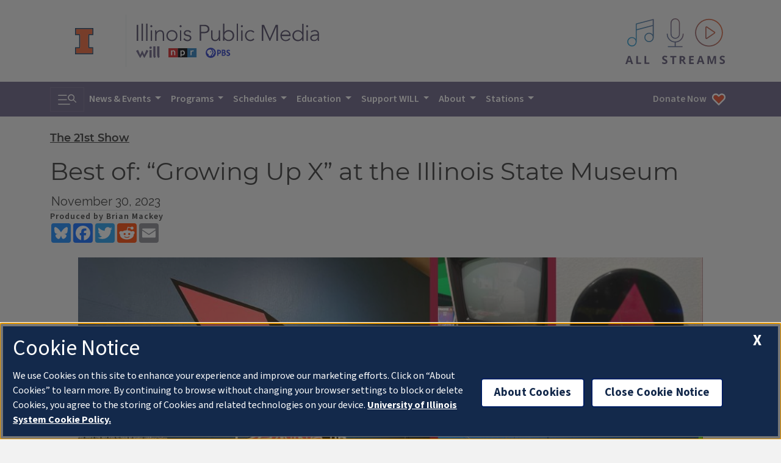

--- FILE ---
content_type: text/javascript
request_url: https://will.illinois.edu/themes/user/will-2020/js/main.670b298862df40c7d415.js
body_size: 1715
content:
!function(e,t){"object"==typeof exports&&"object"==typeof module?module.exports=t():"function"==typeof define&&define.amd?define("ipm",[],t):"object"==typeof exports?exports.ipm=t():e.ipm=t()}(self,function(){return function(){"use strict";var e,t,n={1635:function(e,t,n){function r(e,t,n,r){return new(n||(n=Promise))(function(o,i){function u(e){try{c(r.next(e))}catch(e){i(e)}}function a(e){try{c(r.throw(e))}catch(e){i(e)}}function c(e){var t;e.done?o(e.value):(t=e.value,t instanceof n?t:new n(function(e){e(t)})).then(u,a)}c((r=r.apply(e,t||[])).next())})}n.d(t,{sH:function(){return r}}),Object.create,Object.create,"function"==typeof SuppressedError&&SuppressedError}},r={};function o(e){var t=r[e];if(void 0!==t)return t.exports;var i=r[e]={exports:{}};return n[e](i,i.exports,o),i.exports}o.m=n,o.d=function(e,t){for(var n in t)o.o(t,n)&&!o.o(e,n)&&Object.defineProperty(e,n,{enumerable:!0,get:t[n]})},o.f={},o.e=function(e){return Promise.all(Object.keys(o.f).reduce(function(t,n){return o.f[n](e,t),t},[]))},o.u=function(e){return({72:"vendor-bootstrap",289:"features",291:"fresh-nav-builder",488:"all-streams-modal",560:"scroll-to-top",574:"site-alerts",607:"lite-youtube",615:"youtube-lite"}[e]||e)+".chunk."+{72:"54b3b84c5c7260d15297",242:"7182e8069c5114e7c82c",289:"85643c3c6e40f410cb5f",291:"7cbb9b6aa930d3cdbdee",488:"5831dae4d204e220cad0",560:"5b019996b0f071593c9f",574:"4ecf3ebbaa386a76140a",607:"742116bf574246ac5bb7",615:"7c821fa3a3f856872f83"}[e]+".js"},o.o=function(e,t){return Object.prototype.hasOwnProperty.call(e,t)},e={},t="ipm:",o.l=function(n,r,i,u){if(e[n])e[n].push(r);else{var a,c;if(void 0!==i)for(var f=document.getElementsByTagName("script"),d=0;d<f.length;d++){var s=f[d];if(s.getAttribute("src")==n||s.getAttribute("data-webpack")==t+i){a=s;break}}a||(c=!0,(a=document.createElement("script")).charset="utf-8",o.nc&&a.setAttribute("nonce",o.nc),a.setAttribute("data-webpack",t+i),a.src=n),e[n]=[r];var l=function(t,r){a.onerror=a.onload=null,clearTimeout(p);var o=e[n];if(delete e[n],a.parentNode&&a.parentNode.removeChild(a),o&&o.forEach(function(e){return e(r)}),t)return t(r)},p=setTimeout(l.bind(null,void 0,{type:"timeout",target:a}),12e4);a.onerror=l.bind(null,a.onerror),a.onload=l.bind(null,a.onload),c&&document.head.appendChild(a)}},o.r=function(e){"undefined"!=typeof Symbol&&Symbol.toStringTag&&Object.defineProperty(e,Symbol.toStringTag,{value:"Module"}),Object.defineProperty(e,"__esModule",{value:!0})},o.p="/themes/user/will-2020/js/",function(){var e={792:0};o.f.j=function(t,n){var r=o.o(e,t)?e[t]:void 0;if(0!==r)if(r)n.push(r[2]);else{var i=new Promise(function(n,o){r=e[t]=[n,o]});n.push(r[2]=i);var u=o.p+o.u(t),a=new Error;o.l(u,function(n){if(o.o(e,t)&&(0!==(r=e[t])&&(e[t]=void 0),r)){var i=n&&("load"===n.type?"missing":n.type),u=n&&n.target&&n.target.src;a.message="Loading chunk "+t+" failed.\n("+i+": "+u+")",a.name="ChunkLoadError",a.type=i,a.request=u,r[1](a)}},"chunk-"+t,t)}};var t=function(t,n){var r,i,u=n[0],a=n[1],c=n[2],f=0;if(u.some(function(t){return 0!==e[t]})){for(r in a)o.o(a,r)&&(o.m[r]=a[r]);c&&c(o)}for(t&&t(n);f<u.length;f++)i=u[f],o.o(e,i)&&e[i]&&e[i][0](),e[i]=0},n=self.webpackChunkipm=self.webpackChunkipm||[];n.forEach(t.bind(null,0)),n.push=t.bind(null,n.push.bind(n))}();var i={};o.r(i),o.d(i,{audiopopup:function(){return a}});var u=o(1635);function a(e){const t=window.open(e,"name","config=resizable=yes,scrollbars=yes,height=500,width=375");t&&t.focus()}function c(){(function(){return(0,u.sH)(this,void 0,void 0,function*(){o.e(72).then(o.bind(o,9336)),o.e(242).then(o.bind(o,3242)).then(({default:e})=>{new e(".searchbar")})})})().then(()=>{o.e(289).then(o.bind(o,5332))})}return"loading"===document.readyState?document.addEventListener("DOMContentLoaded",c):c(),i}()});

--- FILE ---
content_type: text/javascript
request_url: https://will.illinois.edu/themes/user/will-2020/js/site-alerts.chunk.4ecf3ebbaa386a76140a.js
body_size: 404
content:
"use strict";(self.webpackChunkipm=self.webpackChunkipm||[]).push([[574],{9410:function(e,t,i){i.d(t,{default:function(){return o}});class o{constructor(){this.cookieName="ipm.alerts",this.hiddenClass="d-none"}watch(e){const t=document.getElementsByClassName(e);if(!t)return;const i=this.getAlertCookie(this.cookieName);Array.from(t).forEach(e=>{i[e.id]&&Date.parse(i[e.id].expiration)>Date.now()&&e.classList.add(this.hiddenClass);const t=e.getElementsByClassName("close");t&&t[0].addEventListener("click",()=>{this.rememberAlertState(e.id)})})}rememberAlertState(e){let t=this.getAlertCookie(this.cookieName);const i={state:"closed",expiration:new Date(Date.now()+432e5).toUTCString()};t[e]=i,this.setCookie(this.cookieName,JSON.stringify(t))}getAlertCookie(e){let t=this.getCookie(e);return t||(this.setCookie(e,JSON.stringify({}),72),t=this.getCookie(e)),JSON.parse(t)}getCookie(e){let t=`; ${document.cookie}`.match(`;\\s*${e}=([^;]+)`);return t?t[1]:""}setCookie(e,t,i=12){const o=`${e}=${t}; expires=${new Date(Date.now()+60*i*60*1e3).toUTCString()}; path=/; Secure; SameSite=Strict; Domain=${window.location.hostname}`;document.cookie=o}}}}]);

--- FILE ---
content_type: text/javascript
request_url: https://will.illinois.edu/themes/user/will-2020/js/youtube-lite.chunk.7c821fa3a3f856872f83.js
body_size: 246
content:
"use strict";(self.webpackChunkipm=self.webpackChunkipm||[]).push([[615],{7326:function(e,n,o){o.d(n,{default:function(){return u}});var t=o(1635);function u(){return(0,t.sH)(this,void 0,void 0,function*(){return yield Promise.all([new Promise(e=>{o.e(607).then(o.bind(o,6234)).then(()=>{e()}).then(()=>{!function(){const e=Array.from(document.querySelectorAll("lite-youtube"));e.length<=0||e.forEach(e=>{if(!e.shadowRoot)return void console.debug("Couldn't modify component styles");const n=document.createElement("style");n.innerHTML=[":focus { outline: thick double var(--blue);"].join(),e.shadowRoot.appendChild(n)})}()}).catch(e=>{console.error(e)})})])})}}}]);

--- FILE ---
content_type: image/svg+xml
request_url: https://will.illinois.edu/themes/user/will-2020/images/livestreams/all-streams-button.svg
body_size: 1047
content:
<svg xmlns="http://www.w3.org/2000/svg" viewBox="0 0 160.2 73.7"><defs><linearGradient id="a" x1="144.13" y1="99.79" x2="18.14" y2="6.15" gradientTransform="matrix(1 0 0 -1 0 78.8)" gradientUnits="userSpaceOnUse"><stop offset="0" stop-color="#f05e25"/><stop offset=".5" stop-color="#675e82"/><stop offset="1" stop-color="#1aa3dc"/></linearGradient></defs><path d="M9.4 73.6l-.9-3.1H3.8l-.9 3.1H0l4.5-12.9h3.3l4.6 12.9zm-1.5-5.4c-.9-2.8-1.3-4.3-1.5-4.7a5.07 5.07 0 01-.2-.9c-.2.8-.7 2.6-1.7 5.6zm9.5 5.4V60.7h2.7v10.6h5.3v2.2h-8zm13.3 0V60.7h2.7v10.6h5.2v2.2h-7.9zM67.6 70a3 3 0 01-1.3 2.7 5.22 5.22 0 01-3.5 1 8 8 0 01-3.6-.8v-2.5a10.06 10.06 0 002.2.8 11.55 11.55 0 001.6.2 2.65 2.65 0 001.4-.3 1.23 1.23 0 00.5-1 1.45 1.45 0 00-.2-.7 1.7 1.7 0 00-.6-.6 11.18 11.18 0 00-1.7-.9 7 7 0 01-1.8-1.1 3.45 3.45 0 01-.9-1.2 4.19 4.19 0 01-.4-1.6 3.42 3.42 0 011.2-2.7 4.55 4.55 0 013.2-1 11.08 11.08 0 011.9.2c.6.2 1.2.4 1.9.7l-.9 2.1a12 12 0 00-1.7-.6 5.85 5.85 0 00-1.3-.2 1.59 1.59 0 00-1.2.4 1.22 1.22 0 00-.4.9 1.07 1.07 0 00.2.6c.1.1.3.4.5.5a7.58 7.58 0 001.7.9 9.62 9.62 0 012.5 1.7 3.9 3.9 0 01.7 2.5zm10.9 3.6h-2.7V63h-3.5v-2.3H82V63h-3.5zm11.5-5v4.9h-2.7V60.7H91a6.25 6.25 0 013.9 1 3.78 3.78 0 01.7 4.9 4.36 4.36 0 01-1.8 1.4c1.9 2.9 3.2 4.8 3.8 5.6h-3l-3.2-5zm0-2.2h.9a3.16 3.16 0 001.9-.4 1.56 1.56 0 00.6-1.4 1.49 1.49 0 00-.6-1.3 3.36 3.36 0 00-1.9-.4h-.8v3.5zm20 7.2h-7.4V60.7h7.4v2.2h-4.7v2.8h4.4v2.2h-4.4v3.3h4.7zm14.3 0l-.9-3.1h-4.7l-.9 3.1h-2.9l4.5-12.9h3.3l4.6 12.9zm-1.6-5.4c-.9-2.8-1.3-4.3-1.5-4.7a5.07 5.07 0 01-.2-.9c-.2.8-.7 2.6-1.7 5.6zm15 5.4l-3.1-10.1h-.1c.1 2.1.2 3.4.2 4.1v6h-2.4V60.7h3.7l3 9.8h.1l3.2-9.8h3.7v12.8h-2.6v-7.1c0-.4 0-1.4.1-3h-.1l-3.3 10.1h-2.4zm22.5-3.6a3 3 0 01-1.3 2.7 5.22 5.22 0 01-3.5 1 8 8 0 01-3.6-.8v-2.5a10.06 10.06 0 002.2.8 11.55 11.55 0 001.6.2 2.65 2.65 0 001.4-.3 1.23 1.23 0 00.5-1 1.45 1.45 0 00-.2-.7 1.7 1.7 0 00-.6-.6 11.18 11.18 0 00-1.7-.9 7 7 0 01-1.8-1.1 3.45 3.45 0 01-.9-1.2 4.19 4.19 0 01-.4-1.6 3.42 3.42 0 011.2-2.7 4.55 4.55 0 013.2-1 11.08 11.08 0 011.9.2c.6.2 1.2.4 1.9.7l-.9 2.1a12 12 0 00-1.7-.6 5.85 5.85 0 00-1.3-.2 1.59 1.59 0 00-1.2.4 1.22 1.22 0 00-.4.9 1.07 1.07 0 00.2.6c.1.1.3.4.5.5a7.58 7.58 0 001.7.9 9.62 9.62 0 012.5 1.7 3.9 3.9 0 01.7 2.5z" fill="#5b5472"/><path d="M45.7 1.9a.71.71 0 00-.3-.6.82.82 0 00-.7-.1L17.2 8.4a.87.87 0 00-.6.8v24a7.68 7.68 0 00-6-3 7.6 7.6 0 107.5 8.1c0-.1.1-.2.1-.3V19.3l25.9-6.9v13.8a7.68 7.68 0 00-6-3 7.6 7.6 0 107.6 7.6V1.9zM10.6 43.7a6 6 0 116-6 5.89 5.89 0 01-6 6zm27.5-6.9a6 6 0 116-6 6 6 0 01-6 6zM18.2 17.6V9.7l25.9-6.8v7.9zm116.4 28A22.4 22.4 0 11157 23.2a22.43 22.43 0 01-22.4 22.4zm0-1.7a20.7 20.7 0 10-20.7-20.7 20.74 20.74 0 0020.7 20.7zm9.3-19.3l-12.3 8.5a1.93 1.93 0 01-1 .3 2.92 2.92 0 01-.9-.2 1.68 1.68 0 01-.9-1.7l-.1-16.7a1.78 1.78 0 011-1.6 1.86 1.86 0 011.9.1l12.4 8.3a1.76 1.76 0 01.8 1.5 2.14 2.14 0 01-.9 1.5zm-.9-1.5l-12.4-8.4-1 .1h.8l.2 16.9 12.4-8.5zM91.3 44.9H81v-6a13.58 13.58 0 0012.8-13.5.8.8 0 00-1.6 0 12 12 0 01-24 0 .8.8 0 10-1.6 0 13.58 13.58 0 0012.8 13.5v6H69.1a.8.8 0 100 1.6h22.2a.8.8 0 000-1.6zM80.2 33a7.49 7.49 0 007.5-7.5v-18a7.5 7.5 0 00-15 0v18a7.55 7.55 0 007.5 7.5zM74.3 7.5a6 6 0 0112 0v18a6 6 0 01-12 0z" fill="url(#a)"/></svg>

--- FILE ---
content_type: text/javascript
request_url: https://will.illinois.edu/themes/user/will-2020/js/lite-youtube.chunk.742116bf574246ac5bb7.js
body_size: 3191
content:
"use strict";(self.webpackChunkipm=self.webpackChunkipm||[]).push([[607],{6234:function(t,e,i){i.r(e),i.d(e,{LiteYTEmbed:function(){return o}});class o extends HTMLElement{constructor(){super(),this.isIframeLoaded=!1,this.isPlaylistThumbnailLoaded=!1,this.setupDom()}static get observedAttributes(){return["videoid","playlistid","videoplay","videotitle"]}connectedCallback(){this.addEventListener("pointerover",()=>o.warmConnections(this),{once:!0}),this.addEventListener("click",()=>this.addIframe())}get videoId(){return encodeURIComponent(this.getAttribute("videoid")||"")}set videoId(t){this.setAttribute("videoid",t)}get playlistId(){return encodeURIComponent(this.getAttribute("playlistid")||"")}set playlistId(t){this.setAttribute("playlistid",t)}get videoTitle(){return this.getAttribute("videotitle")||"Video"}set videoTitle(t){this.setAttribute("videotitle",t)}get videoPlay(){return this.getAttribute("videoplay")||"Play"}set videoPlay(t){this.setAttribute("videoplay",t)}get videoStartAt(){return this.getAttribute("videoStartAt")||"0"}get autoLoad(){return this.hasAttribute("autoload")}get autoPause(){return this.hasAttribute("autopause")}get noCookie(){return this.hasAttribute("nocookie")}get posterQuality(){return this.getAttribute("posterquality")||"hqdefault"}get posterLoading(){return this.getAttribute("posterloading")||"lazy"}get params(){return`start=${this.videoStartAt}&${this.getAttribute("params")}`}set params(t){this.setAttribute("params",t)}set posterQuality(t){this.setAttribute("posterquality",t)}get disableNoscript(){return this.hasAttribute("disablenoscript")}setupDom(){const t=this.attachShadow({mode:"open"});let e="";window.liteYouTubeNonce&&(e=`nonce="${window.liteYouTubeNonce}"`),t.innerHTML=`\n      <style ${e}>\n        :host {\n          --aspect-ratio: var(--lite-youtube-aspect-ratio, 16 / 9);\n          --aspect-ratio-short: var(--lite-youtube-aspect-ratio-short, 9 / 16);\n          --frame-shadow-visible: var(--lite-youtube-frame-shadow-visible, yes);\n          contain: content;\n          display: block;\n          position: relative;\n          width: 100%;\n          aspect-ratio: var(--aspect-ratio);\n        }\n\n        @media (max-width: 40em) {\n          :host([short]) {\n            aspect-ratio: var(--aspect-ratio-short);\n          }\n        }\n\n        #frame, #fallbackPlaceholder, iframe {\n          position: absolute;\n          width: 100%;\n          height: 100%;\n          left: 0;\n          top: 0;\n        }\n\n        #frame {\n          cursor: pointer;\n        }\n\n        #fallbackPlaceholder, slot[name=image]::slotted(*) {\n          object-fit: cover;\n          width: 100%;\n          height: 100%;\n        }\n\n        @container style(--frame-shadow-visible: yes) {\n          #frame::before {\n            content: '';\n            display: block;\n            position: absolute;\n            top: 0;\n            background-image: linear-gradient(180deg, #111 -20%, transparent 90%);\n            height: 60px;\n            width: 100%;\n            z-index: 1;\n          }\n        }\n\n        #playButton {\n          width: 68px;\n          height: 48px;\n          background-color: transparent;\n          background-image: url('data:image/svg+xml;utf8,<svg xmlns="http://www.w3.org/2000/svg" viewBox="0 0 68 48"><path d="M66.52 7.74c-.78-2.93-2.49-5.41-5.42-6.19C55.79.13 34 0 34 0S12.21.13 6.9 1.55c-2.93.78-4.63 3.26-5.42 6.19C.06 13.05 0 24 0 24s.06 10.95 1.48 16.26c.78 2.93 2.49 5.41 5.42 6.19C12.21 47.87 34 48 34 48s21.79-.13 27.1-1.55c2.93-.78 4.64-3.26 5.42-6.19C67.94 34.95 68 24 68 24s-.06-10.95-1.48-16.26z" fill="red"/><path d="M45 24 27 14v20" fill="white"/></svg>');\n          z-index: 1;\n          border: 0;\n          border-radius: inherit;\n        }\n\n        #playButton:before {\n          content: '';\n          border-style: solid;\n          border-width: 11px 0 11px 19px;\n          border-color: transparent transparent transparent #fff;\n        }\n\n        #playButton,\n        #playButton:before {\n          position: absolute;\n          top: 50%;\n          left: 50%;\n          transform: translate3d(-50%, -50%, 0);\n          cursor: inherit;\n        }\n\n        /* Post-click styles */\n        .activated {\n          cursor: unset;\n        }\n\n        #frame.activated::before,\n        #frame.activated > #playButton {\n          display: none;\n        }\n      </style>\n      <div id="frame">\n        <picture>\n          <slot name="image">\n            <source id="webpPlaceholder" type="image/webp">\n            <source id="jpegPlaceholder" type="image/jpeg">\n            <img id="fallbackPlaceholder" referrerpolicy="origin" loading="lazy">\n          </slot>\n        </picture>\n        <button id="playButton" part="playButton"></button>\n      </div>\n    `,this.domRefFrame=t.querySelector("#frame"),this.domRefImg={fallback:t.querySelector("#fallbackPlaceholder"),webp:t.querySelector("#webpPlaceholder"),jpeg:t.querySelector("#jpegPlaceholder")},this.domRefPlayButton=t.querySelector("#playButton")}setupComponent(){0===this.shadowRoot.querySelector("slot[name=image]").assignedNodes().length&&this.initImagePlaceholder(),this.domRefPlayButton.setAttribute("aria-label",`${this.videoPlay}: ${this.videoTitle}`),this.setAttribute("title",`${this.videoPlay}: ${this.videoTitle}`),(this.autoLoad||this.isYouTubeShort()||this.autoPause)&&this.initIntersectionObserver(),this.disableNoscript||this.injectSearchNoScript()}attributeChangedCallback(t,e,i){e!==i&&("playlistid"===t&&null!==e&&e!==i&&(this.isPlaylistThumbnailLoaded=!1),this.setupComponent(),this.domRefFrame.classList.contains("activated")&&(this.domRefFrame.classList.remove("activated"),this.shadowRoot.querySelector("iframe").remove(),this.isIframeLoaded=!1))}injectSearchNoScript(){const t=document.createElement("noscript");this.prepend(t),t.innerHTML=this.generateIframe()}generateIframe(t=!1){let e=t?0:1,i=this.autoPause?"&enablejsapi=1":"";const o=this.noCookie?"-nocookie":"";let s;return s=this.playlistId?`?listType=playlist&list=${this.playlistId}&`:`${this.videoId}?`,this.isYouTubeShort()&&(this.params=`loop=1&mute=1&modestbranding=1&playsinline=1&rel=0&enablejsapi=1&playlist=${this.videoId}`,e=1),`\n<iframe credentialless frameborder="0" title="${this.videoTitle}"\n  referrerpolicy="strict-origin-when-cross-origin"\n  allow="accelerometer; autoplay; encrypted-media; gyroscope; picture-in-picture" allowfullscreen\n  src="https://www.youtube${o}.com/embed/${s}autoplay=${e}${i}&${this.params}"\n></iframe>`}addIframe(t=!1){if(!this.isIframeLoaded){const e=this.generateIframe(t);this.domRefFrame.insertAdjacentHTML("beforeend",e),this.domRefFrame.classList.add("activated"),this.isIframeLoaded=!0,this.attemptShortAutoPlay(),this.dispatchEvent(new CustomEvent("liteYoutubeIframeLoaded",{detail:{videoId:this.videoId},bubbles:!0,cancelable:!0}))}}initImagePlaceholder(){this.playlistId&&!this.videoId?this.loadPlaylistThumbnail():this.testPosterImage(),this.domRefImg.fallback.setAttribute("aria-label",`${this.videoPlay}: ${this.videoTitle}`),this.domRefImg?.fallback?.setAttribute("alt",`${this.videoPlay}: ${this.videoTitle}`)}async loadPlaylistThumbnail(){if(!this.isPlaylistThumbnailLoaded){this.isPlaylistThumbnailLoaded=!0;try{const t=`https://www.youtube.com/oembed?url=https://www.youtube.com/playlist?list=${this.playlistId}&format=json`,e=await fetch(t);if(!e.ok)throw new Error(`Failed to fetch playlist thumbnail: ${e.status}`);const i=await e.json();if(i.thumbnail_url){const t=i.thumbnail_url,e=t.match(/\/vi\/([^\/]+)\//);if(e){const t=e[1];this.loadThumbnailImages(t)}else this.domRefImg.fallback.src=t,this.domRefImg.fallback.loading=this.posterLoading}}catch(t){console.warn("Failed to load playlist thumbnail:",t)}}}loadThumbnailImages(t){const e=`https://i.ytimg.com/vi_webp/${t}/${this.posterQuality}.webp`;this.domRefImg.webp.srcset=e;const i=`https://i.ytimg.com/vi/${t}/${this.posterQuality}.jpg`;this.domRefImg.jpeg.srcset=i,this.domRefImg.fallback.src=i,this.domRefImg.fallback.loading=this.posterLoading}async testPosterImage(){setTimeout(()=>{const t=`https://i.ytimg.com/vi_webp/${this.videoId}/${this.posterQuality}.webp`,e=new Image;e.fetchPriority="low",e.referrerPolicy="origin",e.src=t,e.onload=async t=>{const e=t.target;90==e?.naturalHeight&&120==e?.naturalWidth&&(this.posterQuality="hqdefault"),this.loadThumbnailImages(this.videoId)}},100)}initIntersectionObserver(){new IntersectionObserver((t,e)=>{t.forEach(t=>{t.isIntersecting&&!this.isIframeLoaded&&(o.warmConnections(this),this.addIframe(!0),e.unobserve(this))})},{root:null,rootMargin:"0px",threshold:0}).observe(this),this.autoPause&&new IntersectionObserver((t,e)=>{t.forEach(t=>{1!==t.intersectionRatio&&this.shadowRoot.querySelector("iframe")?.contentWindow?.postMessage('{"event":"command","func":"pauseVideo","args":""}',"*")})},{threshold:1}).observe(this)}attemptShortAutoPlay(){this.isYouTubeShort()&&setTimeout(()=>{this.shadowRoot.querySelector("iframe")?.contentWindow?.postMessage('{"event":"command","func":"playVideo","args":""}',"*")},2e3)}isYouTubeShort(){return""===this.getAttribute("short")&&window.matchMedia("(max-width: 40em)").matches}static addPrefetch(t,e){const i=document.createElement("link");i.rel=t,i.href=e,i.crossOrigin="true",document.head.append(i)}static warmConnections(t){o.isPreconnected||window.liteYouTubeIsPreconnected||(o.addPrefetch("preconnect","https://i.ytimg.com/"),o.addPrefetch("preconnect","https://s.ytimg.com"),t.noCookie?o.addPrefetch("preconnect","https://www.youtube-nocookie.com"):(o.addPrefetch("preconnect","https://www.youtube.com"),o.addPrefetch("preconnect","https://www.google.com"),o.addPrefetch("preconnect","https://googleads.g.doubleclick.net"),o.addPrefetch("preconnect","https://static.doubleclick.net")),o.isPreconnected=!0,window.liteYouTubeIsPreconnected=!0)}}o.isPreconnected=!1,customElements.define("lite-youtube",o)}}]);

--- FILE ---
content_type: text/javascript
request_url: https://will.illinois.edu/themes/user/will-2020/js/ipm-footer.chunk.b6689e6c67c9dab9fffc.js
body_size: 9925
content:
/*! For license information please see ipm-footer.chunk.b6689e6c67c9dab9fffc.js.LICENSE.txt */
"use strict";(self.webpackChunkipm=self.webpackChunkipm||[]).push([[807],{1814:function(t,e,s){s.r(e),s.d(e,{default:function(){return wt}});const i=globalThis,o=i.ShadowRoot&&(void 0===i.ShadyCSS||i.ShadyCSS.nativeShadow)&&"adoptedStyleSheets"in Document.prototype&&"replace"in CSSStyleSheet.prototype,r=Symbol(),n=new WeakMap;class a{constructor(t,e,s){if(this._$cssResult$=!0,s!==r)throw Error("CSSResult is not constructable. Use `unsafeCSS` or `css` instead.");this.cssText=t,this.t=e}get styleSheet(){let t=this.o;const e=this.t;if(o&&void 0===t){const s=void 0!==e&&1===e.length;s&&(t=n.get(e)),void 0===t&&((this.o=t=new CSSStyleSheet).replaceSync(this.cssText),s&&n.set(e,t))}return t}toString(){return this.cssText}}const l=t=>new a("string"==typeof t?t:t+"",void 0,r),c=(t,...e)=>{const s=1===t.length?t[0]:e.reduce((e,s,i)=>e+(t=>{if(!0===t._$cssResult$)return t.cssText;if("number"==typeof t)return t;throw Error("Value passed to 'css' function must be a 'css' function result: "+t+". Use 'unsafeCSS' to pass non-literal values, but take care to ensure page security.")})(s)+t[i+1],t[0]);return new a(s,t,r)},d=o?t=>t:t=>t instanceof CSSStyleSheet?(t=>{let e="";for(const s of t.cssRules)e+=s.cssText;return l(e)})(t):t,{is:h,defineProperty:u,getOwnPropertyDescriptor:p,getOwnPropertyNames:m,getOwnPropertySymbols:f,getPrototypeOf:g}=Object,v=globalThis,$=v.trustedTypes,_=$?$.emptyScript:"",b=v.reactiveElementPolyfillSupport,y=(t,e)=>t,A={toAttribute(t,e){switch(e){case Boolean:t=t?_:null;break;case Object:case Array:t=null==t?t:JSON.stringify(t)}return t},fromAttribute(t,e){let s=t;switch(e){case Boolean:s=null!==t;break;case Number:s=null===t?null:Number(t);break;case Object:case Array:try{s=JSON.parse(t)}catch(t){s=null}}return s}},w=(t,e)=>!h(t,e),k={attribute:!0,type:String,converter:A,reflect:!1,useDefault:!1,hasChanged:w};Symbol.metadata??=Symbol("metadata"),v.litPropertyMetadata??=new WeakMap;class E extends HTMLElement{static addInitializer(t){this._$Ei(),(this.l??=[]).push(t)}static get observedAttributes(){return this.finalize(),this._$Eh&&[...this._$Eh.keys()]}static createProperty(t,e=k){if(e.state&&(e.attribute=!1),this._$Ei(),this.prototype.hasOwnProperty(t)&&((e=Object.create(e)).wrapped=!0),this.elementProperties.set(t,e),!e.noAccessor){const s=Symbol(),i=this.getPropertyDescriptor(t,s,e);void 0!==i&&u(this.prototype,t,i)}}static getPropertyDescriptor(t,e,s){const{get:i,set:o}=p(this.prototype,t)??{get(){return this[e]},set(t){this[e]=t}};return{get:i,set(e){const r=i?.call(this);o?.call(this,e),this.requestUpdate(t,r,s)},configurable:!0,enumerable:!0}}static getPropertyOptions(t){return this.elementProperties.get(t)??k}static _$Ei(){if(this.hasOwnProperty(y("elementProperties")))return;const t=g(this);t.finalize(),void 0!==t.l&&(this.l=[...t.l]),this.elementProperties=new Map(t.elementProperties)}static finalize(){if(this.hasOwnProperty(y("finalized")))return;if(this.finalized=!0,this._$Ei(),this.hasOwnProperty(y("properties"))){const t=this.properties,e=[...m(t),...f(t)];for(const s of e)this.createProperty(s,t[s])}const t=this[Symbol.metadata];if(null!==t){const e=litPropertyMetadata.get(t);if(void 0!==e)for(const[t,s]of e)this.elementProperties.set(t,s)}this._$Eh=new Map;for(const[t,e]of this.elementProperties){const s=this._$Eu(t,e);void 0!==s&&this._$Eh.set(s,t)}this.elementStyles=this.finalizeStyles(this.styles)}static finalizeStyles(t){const e=[];if(Array.isArray(t)){const s=new Set(t.flat(1/0).reverse());for(const t of s)e.unshift(d(t))}else void 0!==t&&e.push(d(t));return e}static _$Eu(t,e){const s=e.attribute;return!1===s?void 0:"string"==typeof s?s:"string"==typeof t?t.toLowerCase():void 0}constructor(){super(),this._$Ep=void 0,this.isUpdatePending=!1,this.hasUpdated=!1,this._$Em=null,this._$Ev()}_$Ev(){this._$ES=new Promise(t=>this.enableUpdating=t),this._$AL=new Map,this._$E_(),this.requestUpdate(),this.constructor.l?.forEach(t=>t(this))}addController(t){(this._$EO??=new Set).add(t),void 0!==this.renderRoot&&this.isConnected&&t.hostConnected?.()}removeController(t){this._$EO?.delete(t)}_$E_(){const t=new Map,e=this.constructor.elementProperties;for(const s of e.keys())this.hasOwnProperty(s)&&(t.set(s,this[s]),delete this[s]);t.size>0&&(this._$Ep=t)}createRenderRoot(){const t=this.shadowRoot??this.attachShadow(this.constructor.shadowRootOptions);return((t,e)=>{if(o)t.adoptedStyleSheets=e.map(t=>t instanceof CSSStyleSheet?t:t.styleSheet);else for(const s of e){const e=document.createElement("style"),o=i.litNonce;void 0!==o&&e.setAttribute("nonce",o),e.textContent=s.cssText,t.appendChild(e)}})(t,this.constructor.elementStyles),t}connectedCallback(){this.renderRoot??=this.createRenderRoot(),this.enableUpdating(!0),this._$EO?.forEach(t=>t.hostConnected?.())}enableUpdating(t){}disconnectedCallback(){this._$EO?.forEach(t=>t.hostDisconnected?.())}attributeChangedCallback(t,e,s){this._$AK(t,s)}_$ET(t,e){const s=this.constructor.elementProperties.get(t),i=this.constructor._$Eu(t,s);if(void 0!==i&&!0===s.reflect){const o=(void 0!==s.converter?.toAttribute?s.converter:A).toAttribute(e,s.type);this._$Em=t,null==o?this.removeAttribute(i):this.setAttribute(i,o),this._$Em=null}}_$AK(t,e){const s=this.constructor,i=s._$Eh.get(t);if(void 0!==i&&this._$Em!==i){const t=s.getPropertyOptions(i),o="function"==typeof t.converter?{fromAttribute:t.converter}:void 0!==t.converter?.fromAttribute?t.converter:A;this._$Em=i;const r=o.fromAttribute(e,t.type);this[i]=r??this._$Ej?.get(i)??r,this._$Em=null}}requestUpdate(t,e,s){if(void 0!==t){const i=this.constructor,o=this[t];if(s??=i.getPropertyOptions(t),!((s.hasChanged??w)(o,e)||s.useDefault&&s.reflect&&o===this._$Ej?.get(t)&&!this.hasAttribute(i._$Eu(t,s))))return;this.C(t,e,s)}!1===this.isUpdatePending&&(this._$ES=this._$EP())}C(t,e,{useDefault:s,reflect:i,wrapped:o},r){s&&!(this._$Ej??=new Map).has(t)&&(this._$Ej.set(t,r??e??this[t]),!0!==o||void 0!==r)||(this._$AL.has(t)||(this.hasUpdated||s||(e=void 0),this._$AL.set(t,e)),!0===i&&this._$Em!==t&&(this._$Eq??=new Set).add(t))}async _$EP(){this.isUpdatePending=!0;try{await this._$ES}catch(t){Promise.reject(t)}const t=this.scheduleUpdate();return null!=t&&await t,!this.isUpdatePending}scheduleUpdate(){return this.performUpdate()}performUpdate(){if(!this.isUpdatePending)return;if(!this.hasUpdated){if(this.renderRoot??=this.createRenderRoot(),this._$Ep){for(const[t,e]of this._$Ep)this[t]=e;this._$Ep=void 0}const t=this.constructor.elementProperties;if(t.size>0)for(const[e,s]of t){const{wrapped:t}=s,i=this[e];!0!==t||this._$AL.has(e)||void 0===i||this.C(e,void 0,s,i)}}let t=!1;const e=this._$AL;try{t=this.shouldUpdate(e),t?(this.willUpdate(e),this._$EO?.forEach(t=>t.hostUpdate?.()),this.update(e)):this._$EM()}catch(e){throw t=!1,this._$EM(),e}t&&this._$AE(e)}willUpdate(t){}_$AE(t){this._$EO?.forEach(t=>t.hostUpdated?.()),this.hasUpdated||(this.hasUpdated=!0,this.firstUpdated(t)),this.updated(t)}_$EM(){this._$AL=new Map,this.isUpdatePending=!1}get updateComplete(){return this.getUpdateComplete()}getUpdateComplete(){return this._$ES}shouldUpdate(t){return!0}update(t){this._$Eq&&=this._$Eq.forEach(t=>this._$ET(t,this[t])),this._$EM()}updated(t){}firstUpdated(t){}}E.elementStyles=[],E.shadowRootOptions={mode:"open"},E[y("elementProperties")]=new Map,E[y("finalized")]=new Map,b?.({ReactiveElement:E}),(v.reactiveElementVersions??=[]).push("2.1.1");const S=globalThis,C=S.trustedTypes,x=C?C.createPolicy("lit-html",{createHTML:t=>t}):void 0,P="$lit$",M=`lit$${Math.random().toFixed(9).slice(2)}$`,U="?"+M,H=`<${U}>`,O=document,T=()=>O.createComment(""),N=t=>null===t||"object"!=typeof t&&"function"!=typeof t,R=Array.isArray,j="[ \t\n\f\r]",z=/<(?:(!--|\/[^a-zA-Z])|(\/?[a-zA-Z][^>\s]*)|(\/?$))/g,L=/-->/g,V=/>/g,D=RegExp(`>|${j}(?:([^\\s"'>=/]+)(${j}*=${j}*(?:[^ \t\n\f\r"'\`<>=]|("|')|))|$)`,"g"),B=/'/g,I=/"/g,F=/^(?:script|style|textarea|title)$/i,q=t=>(e,...s)=>({_$litType$:t,strings:e,values:s}),W=q(1),K=(q(2),q(3),Symbol.for("lit-noChange")),J=Symbol.for("lit-nothing"),Z=new WeakMap,G=O.createTreeWalker(O,129);function Q(t,e){if(!R(t)||!t.hasOwnProperty("raw"))throw Error("invalid template strings array");return void 0!==x?x.createHTML(e):e}const X=(t,e)=>{const s=t.length-1,i=[];let o,r=2===e?"<svg>":3===e?"<math>":"",n=z;for(let e=0;e<s;e++){const s=t[e];let a,l,c=-1,d=0;for(;d<s.length&&(n.lastIndex=d,l=n.exec(s),null!==l);)d=n.lastIndex,n===z?"!--"===l[1]?n=L:void 0!==l[1]?n=V:void 0!==l[2]?(F.test(l[2])&&(o=RegExp("</"+l[2],"g")),n=D):void 0!==l[3]&&(n=D):n===D?">"===l[0]?(n=o??z,c=-1):void 0===l[1]?c=-2:(c=n.lastIndex-l[2].length,a=l[1],n=void 0===l[3]?D:'"'===l[3]?I:B):n===I||n===B?n=D:n===L||n===V?n=z:(n=D,o=void 0);const h=n===D&&t[e+1].startsWith("/>")?" ":"";r+=n===z?s+H:c>=0?(i.push(a),s.slice(0,c)+P+s.slice(c)+M+h):s+M+(-2===c?e:h)}return[Q(t,r+(t[s]||"<?>")+(2===e?"</svg>":3===e?"</math>":"")),i]};class Y{constructor({strings:t,_$litType$:e},s){let i;this.parts=[];let o=0,r=0;const n=t.length-1,a=this.parts,[l,c]=X(t,e);if(this.el=Y.createElement(l,s),G.currentNode=this.el.content,2===e||3===e){const t=this.el.content.firstChild;t.replaceWith(...t.childNodes)}for(;null!==(i=G.nextNode())&&a.length<n;){if(1===i.nodeType){if(i.hasAttributes())for(const t of i.getAttributeNames())if(t.endsWith(P)){const e=c[r++],s=i.getAttribute(t).split(M),n=/([.?@])?(.*)/.exec(e);a.push({type:1,index:o,name:n[2],strings:s,ctor:"."===n[1]?ot:"?"===n[1]?rt:"@"===n[1]?nt:it}),i.removeAttribute(t)}else t.startsWith(M)&&(a.push({type:6,index:o}),i.removeAttribute(t));if(F.test(i.tagName)){const t=i.textContent.split(M),e=t.length-1;if(e>0){i.textContent=C?C.emptyScript:"";for(let s=0;s<e;s++)i.append(t[s],T()),G.nextNode(),a.push({type:2,index:++o});i.append(t[e],T())}}}else if(8===i.nodeType)if(i.data===U)a.push({type:2,index:o});else{let t=-1;for(;-1!==(t=i.data.indexOf(M,t+1));)a.push({type:7,index:o}),t+=M.length-1}o++}}static createElement(t,e){const s=O.createElement("template");return s.innerHTML=t,s}}function tt(t,e,s=t,i){if(e===K)return e;let o=void 0!==i?s._$Co?.[i]:s._$Cl;const r=N(e)?void 0:e._$litDirective$;return o?.constructor!==r&&(o?._$AO?.(!1),void 0===r?o=void 0:(o=new r(t),o._$AT(t,s,i)),void 0!==i?(s._$Co??=[])[i]=o:s._$Cl=o),void 0!==o&&(e=tt(t,o._$AS(t,e.values),o,i)),e}class et{constructor(t,e){this._$AV=[],this._$AN=void 0,this._$AD=t,this._$AM=e}get parentNode(){return this._$AM.parentNode}get _$AU(){return this._$AM._$AU}u(t){const{el:{content:e},parts:s}=this._$AD,i=(t?.creationScope??O).importNode(e,!0);G.currentNode=i;let o=G.nextNode(),r=0,n=0,a=s[0];for(;void 0!==a;){if(r===a.index){let e;2===a.type?e=new st(o,o.nextSibling,this,t):1===a.type?e=new a.ctor(o,a.name,a.strings,this,t):6===a.type&&(e=new at(o,this,t)),this._$AV.push(e),a=s[++n]}r!==a?.index&&(o=G.nextNode(),r++)}return G.currentNode=O,i}p(t){let e=0;for(const s of this._$AV)void 0!==s&&(void 0!==s.strings?(s._$AI(t,s,e),e+=s.strings.length-2):s._$AI(t[e])),e++}}class st{get _$AU(){return this._$AM?._$AU??this._$Cv}constructor(t,e,s,i){this.type=2,this._$AH=J,this._$AN=void 0,this._$AA=t,this._$AB=e,this._$AM=s,this.options=i,this._$Cv=i?.isConnected??!0}get parentNode(){let t=this._$AA.parentNode;const e=this._$AM;return void 0!==e&&11===t?.nodeType&&(t=e.parentNode),t}get startNode(){return this._$AA}get endNode(){return this._$AB}_$AI(t,e=this){t=tt(this,t,e),N(t)?t===J||null==t||""===t?(this._$AH!==J&&this._$AR(),this._$AH=J):t!==this._$AH&&t!==K&&this._(t):void 0!==t._$litType$?this.$(t):void 0!==t.nodeType?this.T(t):(t=>R(t)||"function"==typeof t?.[Symbol.iterator])(t)?this.k(t):this._(t)}O(t){return this._$AA.parentNode.insertBefore(t,this._$AB)}T(t){this._$AH!==t&&(this._$AR(),this._$AH=this.O(t))}_(t){this._$AH!==J&&N(this._$AH)?this._$AA.nextSibling.data=t:this.T(O.createTextNode(t)),this._$AH=t}$(t){const{values:e,_$litType$:s}=t,i="number"==typeof s?this._$AC(t):(void 0===s.el&&(s.el=Y.createElement(Q(s.h,s.h[0]),this.options)),s);if(this._$AH?._$AD===i)this._$AH.p(e);else{const t=new et(i,this),s=t.u(this.options);t.p(e),this.T(s),this._$AH=t}}_$AC(t){let e=Z.get(t.strings);return void 0===e&&Z.set(t.strings,e=new Y(t)),e}k(t){R(this._$AH)||(this._$AH=[],this._$AR());const e=this._$AH;let s,i=0;for(const o of t)i===e.length?e.push(s=new st(this.O(T()),this.O(T()),this,this.options)):s=e[i],s._$AI(o),i++;i<e.length&&(this._$AR(s&&s._$AB.nextSibling,i),e.length=i)}_$AR(t=this._$AA.nextSibling,e){for(this._$AP?.(!1,!0,e);t!==this._$AB;){const e=t.nextSibling;t.remove(),t=e}}setConnected(t){void 0===this._$AM&&(this._$Cv=t,this._$AP?.(t))}}class it{get tagName(){return this.element.tagName}get _$AU(){return this._$AM._$AU}constructor(t,e,s,i,o){this.type=1,this._$AH=J,this._$AN=void 0,this.element=t,this.name=e,this._$AM=i,this.options=o,s.length>2||""!==s[0]||""!==s[1]?(this._$AH=Array(s.length-1).fill(new String),this.strings=s):this._$AH=J}_$AI(t,e=this,s,i){const o=this.strings;let r=!1;if(void 0===o)t=tt(this,t,e,0),r=!N(t)||t!==this._$AH&&t!==K,r&&(this._$AH=t);else{const i=t;let n,a;for(t=o[0],n=0;n<o.length-1;n++)a=tt(this,i[s+n],e,n),a===K&&(a=this._$AH[n]),r||=!N(a)||a!==this._$AH[n],a===J?t=J:t!==J&&(t+=(a??"")+o[n+1]),this._$AH[n]=a}r&&!i&&this.j(t)}j(t){t===J?this.element.removeAttribute(this.name):this.element.setAttribute(this.name,t??"")}}class ot extends it{constructor(){super(...arguments),this.type=3}j(t){this.element[this.name]=t===J?void 0:t}}class rt extends it{constructor(){super(...arguments),this.type=4}j(t){this.element.toggleAttribute(this.name,!!t&&t!==J)}}class nt extends it{constructor(t,e,s,i,o){super(t,e,s,i,o),this.type=5}_$AI(t,e=this){if((t=tt(this,t,e,0)??J)===K)return;const s=this._$AH,i=t===J&&s!==J||t.capture!==s.capture||t.once!==s.once||t.passive!==s.passive,o=t!==J&&(s===J||i);i&&this.element.removeEventListener(this.name,this,s),o&&this.element.addEventListener(this.name,this,t),this._$AH=t}handleEvent(t){"function"==typeof this._$AH?this._$AH.call(this.options?.host??this.element,t):this._$AH.handleEvent(t)}}class at{constructor(t,e,s){this.element=t,this.type=6,this._$AN=void 0,this._$AM=e,this.options=s}get _$AU(){return this._$AM._$AU}_$AI(t){tt(this,t)}}const lt=S.litHtmlPolyfillSupport;lt?.(Y,st),(S.litHtmlVersions??=[]).push("3.3.1");const ct=globalThis;class dt extends E{constructor(){super(...arguments),this.renderOptions={host:this},this._$Do=void 0}createRenderRoot(){const t=super.createRenderRoot();return this.renderOptions.renderBefore??=t.firstChild,t}update(t){const e=this.render();this.hasUpdated||(this.renderOptions.isConnected=this.isConnected),super.update(t),this._$Do=((t,e,s)=>{const i=s?.renderBefore??e;let o=i._$litPart$;if(void 0===o){const t=s?.renderBefore??null;i._$litPart$=o=new st(e.insertBefore(T(),t),t,void 0,s??{})}return o._$AI(t),o})(e,this.renderRoot,this.renderOptions)}connectedCallback(){super.connectedCallback(),this._$Do?.setConnected(!0)}disconnectedCallback(){super.disconnectedCallback(),this._$Do?.setConnected(!1)}render(){return K}}dt._$litElement$=!0,dt.finalized=!0,ct.litElementHydrateSupport?.({LitElement:dt});const ht=ct.litElementPolyfillSupport;ht?.({LitElement:dt}),(ct.litElementVersions??=[]).push("4.2.1");const ut={attribute:!0,type:String,converter:A,reflect:!1,hasChanged:w},pt=(t=ut,e,s)=>{const{kind:i,metadata:o}=s;let r=globalThis.litPropertyMetadata.get(o);if(void 0===r&&globalThis.litPropertyMetadata.set(o,r=new Map),"setter"===i&&((t=Object.create(t)).wrapped=!0),r.set(s.name,t),"accessor"===i){const{name:i}=s;return{set(s){const o=e.get.call(this);e.set.call(this,s),this.requestUpdate(i,o,t)},init(e){return void 0!==e&&this.C(i,void 0,t,e),e}}}if("setter"===i){const{name:i}=s;return function(s){const o=this[i];e.call(this,s),this.requestUpdate(i,o,t)}}throw Error("Unsupported decorator location: "+i)};function mt(t){return(e,s)=>"object"==typeof s?pt(t,e,s):((t,e,s)=>{const i=e.hasOwnProperty(s);return e.constructor.createProperty(s,t),i?Object.getOwnPropertyDescriptor(e,s):void 0})(t,e,s)}function ft(t){return(e,s)=>{const{slot:i,selector:o}=t??{},r="slot"+(i?`[name=${i}]`:":not([name])");return((t,e,s)=>(s.configurable=!0,s.enumerable=!0,Reflect.decorate&&"object"!=typeof e&&Object.defineProperty(t,e,s),s))(e,s,{get(){const e=this.renderRoot?.querySelector(r),s=e?.assignedElements(t)??[];return void 0===o?s:s.filter(t=>t.matches(o))}})}}class gt{constructor(t){}get _$AU(){return this._$AM._$AU}_$AT(t,e,s){this._$Ct=t,this._$AM=e,this._$Ci=s}_$AS(t,e){return this.update(t,e)}update(t,e){return this.render(...e)}}const vt=(_t=class extends gt{constructor(t){if(super(t),1!==t.type||"class"!==t.name||t.strings?.length>2)throw Error("`classMap()` can only be used in the `class` attribute and must be the only part in the attribute.")}render(t){return" "+Object.keys(t).filter(e=>t[e]).join(" ")+" "}update(t,[e]){if(void 0===this.st){this.st=new Set,void 0!==t.strings&&(this.nt=new Set(t.strings.join(" ").split(/\s/).filter(t=>""!==t)));for(const t in e)e[t]&&!this.nt?.has(t)&&this.st.add(t);return this.render(e)}const s=t.element.classList;for(const t of this.st)t in e||(s.remove(t),this.st.delete(t));for(const t in e){const i=!!e[t];i===this.st.has(t)||this.nt?.has(t)||(i?(s.add(t),this.st.add(t)):(s.remove(t),this.st.delete(t)))}return K}},(...t)=>({_$litDirective$:_t,values:t})),$t=W`<svg role="img" viewBox="0 0 151 26" xmlns="http://www.w3.org/2000/svg">
    <title>Illinois</title>
    <g class="block-i">
      <path class="outline" d="M17.89,6.96V0H0v6.96h3.98v11.93H0v6.96h17.89v-6.96h-3.98V6.96H17.89z M13.91,19.88h2.98v4.97H0.99v-4.97
h2.98c0.55,0,0.99-0.45,0.99-0.99V6.96c0-0.55-0.45-0.99-0.99-0.99H0.99V0.99h15.9v4.97h-2.98c-0.55,0-0.99,0.44-0.99,0.99
v11.93C12.92,19.43,13.36,19.88,13.91,19.88"/>
      <path class="fill" d="M13.91,5.96h2.98V0.99H0.99v4.97h2.98c0.55,0,0.99,0.44,0.99,0.99v11.93c0,0.55-0.45,0.99-0.99,0.99H0.99
v4.97h15.9v-4.97h-2.98c-0.55,0-0.99-0.45-0.99-0.99V6.96C12.92,6.41,13.36,5.96,13.91,5.96"/>
    </g>
    <g class="illinois">
      <path d="M31.89,22.43V3.52h4.16v18.91H31.89z"/>
      <path d="M40.99,22.43V3.52h4.16v15.13h9.43v3.78H40.99z"/>
      <path d="M57.62,22.43V3.52h4.16v15.13h9.43v3.78H57.62z"/>
      <path d="M74.35,22.43V3.52h4.16v18.91H74.35z"/>
      <path d="M96.71,22.43l-9.16-12.02v12.02h-4.11V3.52h3.84l8.86,11.64V3.52h4.11v18.91H96.71z"/>
      <path d="M114.21,22.76c-5.83,0-10.02-4.35-10.02-9.72v-0.05c0-5.38,4.24-9.78,10.08-9.78
c5.83,0,10.02,4.35,10.02,9.72v0.05C124.28,18.35,120.04,22.76,114.21,22.76z M119.93,12.98c0-3.24-2.38-5.94-5.73-5.94
c-3.35,0-5.67,2.65-5.67,5.89v0.05c0,3.24,2.38,5.94,5.73,5.94c3.35,0,5.67-2.65,5.67-5.89V12.98z"/>
      <path d="M128.31,22.43V3.52h4.16v18.91H128.31z"/>
      <path d="M144.06,22.7c-2.86,0-5.75-1-8.02-3.03l2.46-2.94c1.7,1.4,3.48,2.3,5.65,2.3c1.7,0,2.73-0.68,2.73-1.78
v-0.05c0-1.05-0.65-1.59-3.81-2.4c-3.81-0.97-6.27-2.03-6.27-5.78V8.95c0-3.43,2.76-5.7,6.62-5.7c2.76,0,5.11,0.86,7.02,2.4
l-2.16,3.13c-1.67-1.16-3.32-1.86-4.92-1.86c-1.59,0-2.43,0.73-2.43,1.65v0.05c0,1.24,0.81,1.65,4.08,2.49
c3.84,1,6,2.38,6,5.67v0.05C151,20.59,148.14,22.7,144.06,22.7z"/>
    </g>
  </svg>`;var _t,bt=Object.defineProperty,yt=(t,e,s,i)=>{for(var o,r=void 0,n=t.length-1;n>=0;n--)(o=t[n])&&(r=o(e,s,r)||r);return r&&bt(e,s,r),r};class At extends dt{constructor(){super(),this.TagName="ilw-footer",this._defaultSource="Illinois_App",this._sectionClasses={"section-grid--no-action":!1},this.source=this._defaultSource,this._data=void 0}static get styles(){return l('@layer base;:host{display:block}.footer{display:block;container-type:inline-size}.section-container{padding-top:1.875rem;padding-bottom:1.875rem;padding-left:var(--ilw-footer-padding-left);padding-right:var(--ilw-footer-padding-right)}.site.section-container{background-color:var(--il-storm-lighter-4);color:var(--il-blue);border-top:.5rem solid var(--il-blue);padding-bottom:2.125rem}.site.section,.campus.section,.legal.section{margin:0 var(--ilw-margin--side, 0)}.section-grid{display:grid;grid-template-columns:auto;grid-auto-rows:auto auto auto auto;grid-template-areas:"site-name" "contact" "actions" "content";grid-gap:27px}.section-grid--no-action{grid-auto-rows:auto auto auto;grid-template-areas:"site-name" "contact" "content"}.section-grid .contact{grid-area:contact}.section-grid .site-name{grid-area:site-name}.section-grid .actions{grid-area:actions;justify-self:start}.section-grid .content{grid-area:content}.campus.section-container{background-color:var(--il-blue);color:#fff;border-top:.5rem solid var(--il-orange)}.campus .logo{position:relative;margin:0;padding:.75rem .25rem 3.75rem}.campus .logo a{display:block;position:relative;width:9.4375rem;height:1.5625rem}.campus .logo svg{display:block;position:relative;width:100%;height:100%}.campus .logo a:hover{outline:2px dotted}.campus svg .illinois{fill:#fff}.campus svg .block-i .fill{fill:var(--il-orange)}.campus svg .block-i .outline{fill:#fff}.campus .sections{display:grid;grid-template-columns:1fr;grid-gap:2rem 1.25rem}.campus h3{margin:0 0 .5rem;padding:0;font:600 1.5rem/1.5 var(--il-font-sans)}.campus ul{margin:0;padding:0;list-style:none}.campus li{margin:0;padding:.5rem 0;list-style:none}.campus a{color:#fff;font:400 1.125rem/1.5rem var(--il-font-sans);text-decoration:none}.campus a:hover,.campus a:focus{text-decoration:underline}.campus a:focus{fill:var(--ilw-link--focus-color);background-color:var(--ilw-link--focus-background-color);outline:var(--ilw-link--focus-outline);color:var(--il-blue)}.legal.section-container{background-color:var(--il-blue);color:#fff;border-top:.5rem solid var(--il-industrial-darker-2)}.legal a{display:block;padding:.3125rem;color:#fff;font:400 1rem/1 var(--il-font-sans);text-decoration:underline}.legal a:hover{outline:2px dotted}.legal a:focus{fill:var(--ilw-link--focus-color);background-color:var(--ilw-link--focus-background-color);outline:var(--ilw-link--focus-outline);color:var(--il-blue)}.cookies-button-and-links{display:flex;flex-direction:column;justify-content:flex-start;align-items:center;gap:1.875rem}@container (min-width: 600px){.cookies-button-and-links{flex-direction:row}}@container (min-width: 960px){.section-grid{grid-template-columns:1fr 2fr;grid-auto-rows:auto auto;grid-template-areas:"site-name actions" "contact content"}.section-grid--no-action .content{grid-row-start:1;grid-row-end:4;grid-column-start:2;grid-column-end:2}.section-grid .actions{justify-self:end}.campus .sections{grid-template-columns:1fr 1fr 1fr}button[slot=cookies-button],a[slot=cookies-button],.ot-sdk-show-settings{background-color:var(--il-industrial-darker-2);color:#fff;border:2px solid white;font:700 1.188rem / 1.25rem var(--il-font-sans);display:inline-block;margin:6px 0;padding:12px 20px;text-align:center;text-decoration:none;border-radius:.25em;letter-spacing:.01em;transition:background-color .3s;cursor:pointer}:is(button[slot=cookies-button],a[slot=cookies-button],.ot-sdk-show-settings):visited{outline:0;background-color:var(--ilw-button--background-color);color:var(--ilw-button--foreground-color);border:2px solid var(--ilw-button--border-color)}:is(button[slot=cookies-button],a[slot=cookies-button],.ot-sdk-show-settings):hover{outline:0;background-color:#fff;color:var(--il-blue);text-decoration:underline}:is(button[slot=cookies-button],a[slot=cookies-button],.ot-sdk-show-settings):focus{background-color:var(--ilw-link--focus-background-color);color:var(--ilw-link--focus-color);border-color:var(--ilw-link--focus-color);text-decoration:underline;outline:var(--ilw-link--focus-outline)}:is(button[slot=cookies-button],a[slot=cookies-button],.ot-sdk-show-settings):active{background-color:var(--ilw-button--active-background-color);color:var(--ilw-button--active-color);border-color:var(--ilw-button--active-border-color);outline:solid var(--ilw-button--active-border-color) 2px}}')}connectedCallback(){super.connectedCallback(),this.loadData(),this._utm=this.generateUtm()}async loadData(){const t=await fetch("https://cdn.brand.illinois.edu/data/footer.json");this._data=await t.json()}renderCampusSections(){if(void 0===this._data)return;const t=this._data.illinois.sections.map(t=>W`<div class="section">
          <h3>${t.label}</h3>
          ${this.renderCampusLinks(t.links)}
        </div>`);return W`<div class="sections">${t}</div>`}renderCampusLinks(t){const e=t.map(t=>W`<li><a href="${t.href}?${this._utm}">${t.label}</a></li>`);return W`<ul>${e}</ul>`}renderCampusFooter(){return W`
        <div class="campus section-container">
          <div class="campus section">
            <h2 class="logo">
              <a href="https://illinois.edu/?${this._utm}">${$t}</a>
            </h2>
            ${this.renderCampusSections()}
          </div>
        </div>`}renderLegalFooter(){return W`
        <div class="legal section-container">
          <div class="legal section">
            <div class="cookies-button-and-links">
              <slot name="cookies-button"></slot>
              <a href="https://www.vpaa.uillinois.edu/resources/web_privacy?${this._utm}">Privacy</a>
              <a href="https://illinois.edu/copyright/?${this._utm}">Copyright</a>
              <slot name="legal-link"></slot>
              <a href="https://illinois.edu/about/accessibility/?${this._utm}">Accessibility</a>
            </div>
          </div>
        </div>`}renderSiteFooter(){return W`
        <div class="site section-container">
          <div class="site section section-grid ${vt(this._sectionClasses)}">
            <div class="site-name">
              <slot name="site-name"></slot>
            </div>
            
            <div class="contact">
              <div class="social">
                <slot name="social"></slot>
              </div>
              <div class="address">
                <slot name="address"></slot>
              </div>
              <div class="primary-unit">
                <slot name="primary-unit"></slot>
              </div>
            </div>
            <div class="actions">
              <slot name="actions"></slot>
            </div>
            <div class="content">
              <slot></slot>
            </div>
          </div>
        </div>`}render(){return W`
        <footer class="footer">
          ${this.renderSiteFooter()}
          ${this.renderCampusFooter()}
          ${this.renderLegalFooter()}
        </footer>
      `}firstUpdated(t){(void 0===this._actions||this._actions.length<=0)&&(this._sectionClasses["section-grid--no-action"]=!0),(void 0===this._cookiesButton||0===this._cookiesButton.length)&&(console.warn("No cookie banner found. Assigning standard Illinois cookie banner."),this.generateCookieBanner())}generateCookieBanner(){const t=document.createElement("button");t.id="ot-sdk-btn",t.classList.add("ot-sdk-show-settings","ilw-button"),t.setAttribute("slot","cookies-button"),t.innerText="About Cookies";const e=document.getElementsByTagName(this.TagName);if(!e)return void console.error("footer component not found");e[0].appendChild(t);const s=document.createElement("script");s.innerText="function OptanonWrapper() {}",document.head.appendChild(s);const i=document.createElement("script");i.src="https://onetrust.techservices.illinois.edu/scripttemplates/otSDKStub.js",i.id="cookie-js",i.setAttribute("data-domain-script","uiuc"),document.head.appendChild(i)}generateUtm(){return`utm_source=${this.source}&utm_medium=web&utm_campaign=Footer`}}yt([mt({attribute:!0,reflect:!0})],At.prototype,"source"),yt([mt({attribute:!1})],At.prototype,"_data"),yt([mt({attribute:!1})],At.prototype,"_utm"),yt([ft({slot:"actions"})],At.prototype,"_actions"),yt([ft({slot:"cookies-button"})],At.prototype,"_cookiesButton"),yt([mt({attribute:!1})],At.prototype,"_sectionClasses"),customElements.get("ilw-footer")||customElements.define("ilw-footer",At);class wt extends At{static get styles(){return[At.styles,c`
                :host {
                    --ilw-footer-padding-left: calc(1.5rem * .5);
                    --ilw-footer-padding-right: calc(1.5rem * .5);

                    .site.section, .campus.section, .legal.section {
                        margin-left: auto;
                        margin-right: auto;
                        width: 100%;

                        @media (min-width: 576px) {
                            max-width: 540px;
                        }

                        @media (min-width: 768px) {
                            max-width: 720px;
                        }

                        @media (min-width: 992px) {
                            max-width: 960px;
                        }

                        @media (min-width: 1200px) {
                            max-width: 1140px;
                        }

                        @media (min-width: 1400px) {
                            max-width: 1320px;
                        }
                    }
                }
            `]}constructor(){super()}connectedCallback(){super.connectedCallback()}render(){return W`
        <footer class="footer">
            ${this.renderIpmFooter()}
            ${super.renderCampusFooter()}
            ${super.renderLegalFooter()}
        </footer>
      `}renderIpmFooter(){return W`
            <!-- left col -->
            <div class="site section-container container">
                <div class="site section section-grid">
                    <div class="media-logos site-name">
                        <slot name="media-logos"></slot>
                    </div>

                    <div class="contact">
                        <div class="social">
                            <slot name="social"></slot>
                        </div>

                        <div class="site-name">
                            <slot name="site-name"></slot>
                        </div>

                        <div class="address">
                            <slot name="address"></slot>
                        </div>

                        <div class="primary-unit">
                            <slot name="primary-unit"></slot>
                        </div>
                    </div>

                    <!-- cols 2+3 upper -->
                    <div class="actions">
                        <slot name="actions"></slot>
                    </div>

                    <div class="content">
                        <!-- cols 2+3 lower -->
                        <slot></slot>
                    </div>
                </div>
            </div>`}}customElements.define("ipm-footer",wt)}}]);

--- FILE ---
content_type: image/svg+xml
request_url: https://cdn.brand.illinois.edu/icons/solid/blue/tiktok.svg
body_size: 659
content:
<svg xmlns="http://www.w3.org/2000/svg" viewBox="0 0 51.26 51.26">
  <path fill="#13294B" d="M24.59 5.74c-10.52 0-19.03 8.53-19.03 19.03S14.09 43.8 24.59 43.8s19.03-8.53 19.03-19.03S35.09 5.74 24.59 5.74Zm9.27 17.11s-1.29-.06-2.25-.31c-1.33-.36-2.19-.91-2.19-.91s-.59-.39-.64-.42v7.55c0 .42-.11 1.47-.44 2.34-.29.75-.71 1.45-1.23 2.05 0 0-.81 1.02-2.26 1.7-1.29.62-2.44.6-2.78.62 0 0-1.97.08-3.75-1.13a7.8 7.8 0 0 1-1.59-1.5c-.56-.72-.91-1.56-.99-1.83-.14-.43-.44-1.45-.4-2.44.06-1.74.65-2.81.81-3.09.4-.74.94-1.39 1.57-1.94A6.786 6.786 0 0 1 22.98 22v3.75c-.31-.1-.64-.15-.96-.15-1.71 0-3.1 1.4-3.1 3.12s1.39 3.12 3.1 3.12c.53 0 1.05-.14 1.52-.4.91-.51 1.49-1.45 1.57-2.49V14.07h3.68s-.04.35.04.9c.11.65.42 1.6 1.22 2.52.33.35.69.65 1.08.92.14.09.28.17.42.25v-.02c.94.47 1.86.61 2.31.56v3.65Z"/>
</svg>
